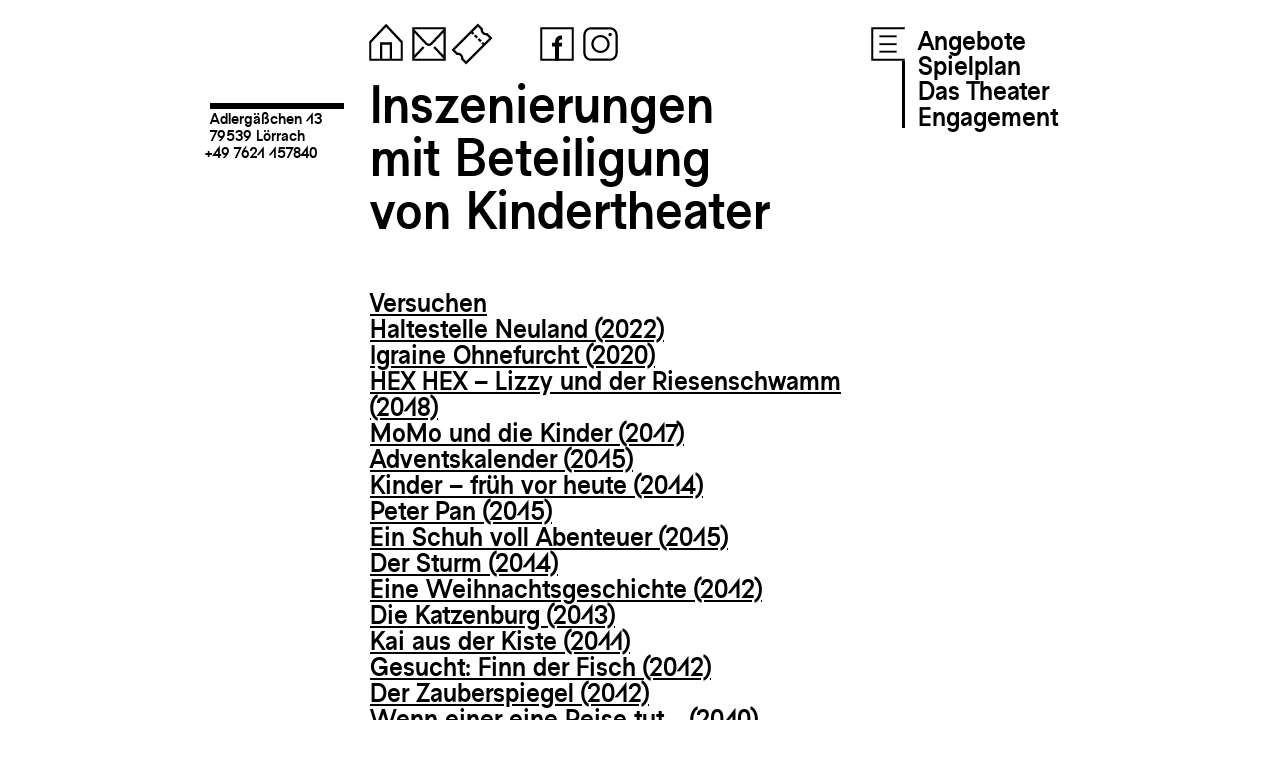

--- FILE ---
content_type: text/html; charset=UTF-8
request_url: https://fugit.de/gruppen/kindertheater/
body_size: 34826
content:
<!DOCTYPE html>
<!--[if IE 7]>
<html class="ie ie7" lang="de">
<![endif]-->
<!--[if IE 8]>
<html class="ie ie8" lang="de">
<![endif]-->
<!--[if !(IE 7) | !(IE 8) ]><!-->
<html lang="de">
<!--<![endif]-->
<head>
	<link rel="shortcut icon" href="https://fugit.de/wp-content/themes/fugit_01/favicon.png?v=1" />
	<meta charset="UTF-8">
	
	<meta name="viewport" content="width=device-width, initial-scale=1"/>
	<meta name="keywords" content="Tempus fugit, Theater, Lörrach, Jugendtheater, Schultheater, Forumtheater, Theaterpädagogik, Theater und Schule, Karin Maßen">
	<meta name="description" content="Wir sind ein freies Theaterhaus, bestehend aus acht Theatergruppen aller Altersklassen und einem Ensemble mit rund 150 Mitwirkenden." />
	<title>Theater Tempus fugit</title>
	<meta name='robots' content='max-image-preview:large' />
<link rel='dns-prefetch' href='//s.w.org' />
<link rel="alternate" type="application/rss+xml" title="Theater Tempus fugit &raquo; Kindertheater Gruppe Feed" href="https://fugit.de/gruppen/kindertheater/feed/" />
<script type="text/javascript">
window._wpemojiSettings = {"baseUrl":"https:\/\/s.w.org\/images\/core\/emoji\/14.0.0\/72x72\/","ext":".png","svgUrl":"https:\/\/s.w.org\/images\/core\/emoji\/14.0.0\/svg\/","svgExt":".svg","source":{"concatemoji":"https:\/\/fugit.de\/wp-includes\/js\/wp-emoji-release.min.js?ver=6.0.11"}};
/*! This file is auto-generated */
!function(e,a,t){var n,r,o,i=a.createElement("canvas"),p=i.getContext&&i.getContext("2d");function s(e,t){var a=String.fromCharCode,e=(p.clearRect(0,0,i.width,i.height),p.fillText(a.apply(this,e),0,0),i.toDataURL());return p.clearRect(0,0,i.width,i.height),p.fillText(a.apply(this,t),0,0),e===i.toDataURL()}function c(e){var t=a.createElement("script");t.src=e,t.defer=t.type="text/javascript",a.getElementsByTagName("head")[0].appendChild(t)}for(o=Array("flag","emoji"),t.supports={everything:!0,everythingExceptFlag:!0},r=0;r<o.length;r++)t.supports[o[r]]=function(e){if(!p||!p.fillText)return!1;switch(p.textBaseline="top",p.font="600 32px Arial",e){case"flag":return s([127987,65039,8205,9895,65039],[127987,65039,8203,9895,65039])?!1:!s([55356,56826,55356,56819],[55356,56826,8203,55356,56819])&&!s([55356,57332,56128,56423,56128,56418,56128,56421,56128,56430,56128,56423,56128,56447],[55356,57332,8203,56128,56423,8203,56128,56418,8203,56128,56421,8203,56128,56430,8203,56128,56423,8203,56128,56447]);case"emoji":return!s([129777,127995,8205,129778,127999],[129777,127995,8203,129778,127999])}return!1}(o[r]),t.supports.everything=t.supports.everything&&t.supports[o[r]],"flag"!==o[r]&&(t.supports.everythingExceptFlag=t.supports.everythingExceptFlag&&t.supports[o[r]]);t.supports.everythingExceptFlag=t.supports.everythingExceptFlag&&!t.supports.flag,t.DOMReady=!1,t.readyCallback=function(){t.DOMReady=!0},t.supports.everything||(n=function(){t.readyCallback()},a.addEventListener?(a.addEventListener("DOMContentLoaded",n,!1),e.addEventListener("load",n,!1)):(e.attachEvent("onload",n),a.attachEvent("onreadystatechange",function(){"complete"===a.readyState&&t.readyCallback()})),(e=t.source||{}).concatemoji?c(e.concatemoji):e.wpemoji&&e.twemoji&&(c(e.twemoji),c(e.wpemoji)))}(window,document,window._wpemojiSettings);
</script>
<style type="text/css">
img.wp-smiley,
img.emoji {
	display: inline !important;
	border: none !important;
	box-shadow: none !important;
	height: 1em !important;
	width: 1em !important;
	margin: 0 0.07em !important;
	vertical-align: -0.1em !important;
	background: none !important;
	padding: 0 !important;
}
</style>
	<link rel='stylesheet' id='wp-block-library-css'  href='https://fugit.de/wp-includes/css/dist/block-library/style.min.css?ver=6.0.11' type='text/css' media='all' />
<link rel='stylesheet' id='fugit-plugin-pin-block-css'  href='https://fugit.de/wp-content/plugins/fugit-plugin/pin-block/style.css?ver=1661951718' type='text/css' media='all' />
<link rel='stylesheet' id='fugit-plugin-dynamic-pin-block-css'  href='https://fugit.de/wp-content/plugins/fugit-plugin/dynamic-pin-block/style.css?ver=1661951718' type='text/css' media='all' />
<link rel='stylesheet' id='fugit-plugin-dynamic-string-block-css'  href='https://fugit.de/wp-content/plugins/fugit-plugin/dynamic-string-block/style.css?ver=1661951718' type='text/css' media='all' />
<link rel='stylesheet' id='fugit-plugin-dynamic-plop-block-css'  href='https://fugit.de/wp-content/plugins/fugit-plugin/dynamic-plop-block/style.css?ver=1661951718' type='text/css' media='all' />
<link rel='stylesheet' id='fugit-plugin-dynamic-legacygallery-block-css'  href='https://fugit.de/wp-content/plugins/fugit-plugin/dynamic-legacygallery-block/style.css?ver=1666256522' type='text/css' media='all' />
<link rel='stylesheet' id='fugit-plugin-dynamic-leichtesprache-block-css'  href='https://fugit.de/wp-content/plugins/fugit-plugin/dynamic-leichtesprache-block/style.css?ver=1666884818' type='text/css' media='all' />
<link rel='stylesheet' id='fugit-plugin-dynamic-homepage-block-css'  href='https://fugit.de/wp-content/plugins/fugit-plugin/dynamic-homepage-block/style.css?ver=1669554419' type='text/css' media='all' />
<link rel='stylesheet' id='fugit-plugin-dynamic-homepage-bottom-block-css'  href='https://fugit.de/wp-content/plugins/fugit-plugin/dynamic-homepage-bottom-block/style.css?ver=1690816577' type='text/css' media='all' />
<link rel='stylesheet' id='fugit-plugin-dynamic-homepage-spielplan-block-css'  href='https://fugit.de/wp-content/plugins/fugit-plugin/dynamic-homepage-spielplan-block/style.css?ver=1690816577' type='text/css' media='all' />
<link rel='stylesheet' id='fugit-plugin-dynamic-homepage-top-block-css'  href='https://fugit.de/wp-content/plugins/fugit-plugin/dynamic-homepage-top-block/style.css?ver=1690816577' type='text/css' media='all' />
<link rel='stylesheet' id='filebird_gallery-block-css-css'  href='https://fugit.de/wp-content/plugins/filebird/blocks/filebird-gallery/dist/blocks.style.build.css?ver=5.0.1' type='text/css' media='all' />
<style id='global-styles-inline-css' type='text/css'>
body{--wp--preset--color--black: #000000;--wp--preset--color--cyan-bluish-gray: #abb8c3;--wp--preset--color--white: #ffffff;--wp--preset--color--pale-pink: #f78da7;--wp--preset--color--vivid-red: #cf2e2e;--wp--preset--color--luminous-vivid-orange: #ff6900;--wp--preset--color--luminous-vivid-amber: #fcb900;--wp--preset--color--light-green-cyan: #7bdcb5;--wp--preset--color--vivid-green-cyan: #00d084;--wp--preset--color--pale-cyan-blue: #8ed1fc;--wp--preset--color--vivid-cyan-blue: #0693e3;--wp--preset--color--vivid-purple: #9b51e0;--wp--preset--gradient--vivid-cyan-blue-to-vivid-purple: linear-gradient(135deg,rgba(6,147,227,1) 0%,rgb(155,81,224) 100%);--wp--preset--gradient--light-green-cyan-to-vivid-green-cyan: linear-gradient(135deg,rgb(122,220,180) 0%,rgb(0,208,130) 100%);--wp--preset--gradient--luminous-vivid-amber-to-luminous-vivid-orange: linear-gradient(135deg,rgba(252,185,0,1) 0%,rgba(255,105,0,1) 100%);--wp--preset--gradient--luminous-vivid-orange-to-vivid-red: linear-gradient(135deg,rgba(255,105,0,1) 0%,rgb(207,46,46) 100%);--wp--preset--gradient--very-light-gray-to-cyan-bluish-gray: linear-gradient(135deg,rgb(238,238,238) 0%,rgb(169,184,195) 100%);--wp--preset--gradient--cool-to-warm-spectrum: linear-gradient(135deg,rgb(74,234,220) 0%,rgb(151,120,209) 20%,rgb(207,42,186) 40%,rgb(238,44,130) 60%,rgb(251,105,98) 80%,rgb(254,248,76) 100%);--wp--preset--gradient--blush-light-purple: linear-gradient(135deg,rgb(255,206,236) 0%,rgb(152,150,240) 100%);--wp--preset--gradient--blush-bordeaux: linear-gradient(135deg,rgb(254,205,165) 0%,rgb(254,45,45) 50%,rgb(107,0,62) 100%);--wp--preset--gradient--luminous-dusk: linear-gradient(135deg,rgb(255,203,112) 0%,rgb(199,81,192) 50%,rgb(65,88,208) 100%);--wp--preset--gradient--pale-ocean: linear-gradient(135deg,rgb(255,245,203) 0%,rgb(182,227,212) 50%,rgb(51,167,181) 100%);--wp--preset--gradient--electric-grass: linear-gradient(135deg,rgb(202,248,128) 0%,rgb(113,206,126) 100%);--wp--preset--gradient--midnight: linear-gradient(135deg,rgb(2,3,129) 0%,rgb(40,116,252) 100%);--wp--preset--duotone--dark-grayscale: url('#wp-duotone-dark-grayscale');--wp--preset--duotone--grayscale: url('#wp-duotone-grayscale');--wp--preset--duotone--purple-yellow: url('#wp-duotone-purple-yellow');--wp--preset--duotone--blue-red: url('#wp-duotone-blue-red');--wp--preset--duotone--midnight: url('#wp-duotone-midnight');--wp--preset--duotone--magenta-yellow: url('#wp-duotone-magenta-yellow');--wp--preset--duotone--purple-green: url('#wp-duotone-purple-green');--wp--preset--duotone--blue-orange: url('#wp-duotone-blue-orange');--wp--preset--font-size--small: 13px;--wp--preset--font-size--medium: 20px;--wp--preset--font-size--large: 36px;--wp--preset--font-size--x-large: 42px;}.has-black-color{color: var(--wp--preset--color--black) !important;}.has-cyan-bluish-gray-color{color: var(--wp--preset--color--cyan-bluish-gray) !important;}.has-white-color{color: var(--wp--preset--color--white) !important;}.has-pale-pink-color{color: var(--wp--preset--color--pale-pink) !important;}.has-vivid-red-color{color: var(--wp--preset--color--vivid-red) !important;}.has-luminous-vivid-orange-color{color: var(--wp--preset--color--luminous-vivid-orange) !important;}.has-luminous-vivid-amber-color{color: var(--wp--preset--color--luminous-vivid-amber) !important;}.has-light-green-cyan-color{color: var(--wp--preset--color--light-green-cyan) !important;}.has-vivid-green-cyan-color{color: var(--wp--preset--color--vivid-green-cyan) !important;}.has-pale-cyan-blue-color{color: var(--wp--preset--color--pale-cyan-blue) !important;}.has-vivid-cyan-blue-color{color: var(--wp--preset--color--vivid-cyan-blue) !important;}.has-vivid-purple-color{color: var(--wp--preset--color--vivid-purple) !important;}.has-black-background-color{background-color: var(--wp--preset--color--black) !important;}.has-cyan-bluish-gray-background-color{background-color: var(--wp--preset--color--cyan-bluish-gray) !important;}.has-white-background-color{background-color: var(--wp--preset--color--white) !important;}.has-pale-pink-background-color{background-color: var(--wp--preset--color--pale-pink) !important;}.has-vivid-red-background-color{background-color: var(--wp--preset--color--vivid-red) !important;}.has-luminous-vivid-orange-background-color{background-color: var(--wp--preset--color--luminous-vivid-orange) !important;}.has-luminous-vivid-amber-background-color{background-color: var(--wp--preset--color--luminous-vivid-amber) !important;}.has-light-green-cyan-background-color{background-color: var(--wp--preset--color--light-green-cyan) !important;}.has-vivid-green-cyan-background-color{background-color: var(--wp--preset--color--vivid-green-cyan) !important;}.has-pale-cyan-blue-background-color{background-color: var(--wp--preset--color--pale-cyan-blue) !important;}.has-vivid-cyan-blue-background-color{background-color: var(--wp--preset--color--vivid-cyan-blue) !important;}.has-vivid-purple-background-color{background-color: var(--wp--preset--color--vivid-purple) !important;}.has-black-border-color{border-color: var(--wp--preset--color--black) !important;}.has-cyan-bluish-gray-border-color{border-color: var(--wp--preset--color--cyan-bluish-gray) !important;}.has-white-border-color{border-color: var(--wp--preset--color--white) !important;}.has-pale-pink-border-color{border-color: var(--wp--preset--color--pale-pink) !important;}.has-vivid-red-border-color{border-color: var(--wp--preset--color--vivid-red) !important;}.has-luminous-vivid-orange-border-color{border-color: var(--wp--preset--color--luminous-vivid-orange) !important;}.has-luminous-vivid-amber-border-color{border-color: var(--wp--preset--color--luminous-vivid-amber) !important;}.has-light-green-cyan-border-color{border-color: var(--wp--preset--color--light-green-cyan) !important;}.has-vivid-green-cyan-border-color{border-color: var(--wp--preset--color--vivid-green-cyan) !important;}.has-pale-cyan-blue-border-color{border-color: var(--wp--preset--color--pale-cyan-blue) !important;}.has-vivid-cyan-blue-border-color{border-color: var(--wp--preset--color--vivid-cyan-blue) !important;}.has-vivid-purple-border-color{border-color: var(--wp--preset--color--vivid-purple) !important;}.has-vivid-cyan-blue-to-vivid-purple-gradient-background{background: var(--wp--preset--gradient--vivid-cyan-blue-to-vivid-purple) !important;}.has-light-green-cyan-to-vivid-green-cyan-gradient-background{background: var(--wp--preset--gradient--light-green-cyan-to-vivid-green-cyan) !important;}.has-luminous-vivid-amber-to-luminous-vivid-orange-gradient-background{background: var(--wp--preset--gradient--luminous-vivid-amber-to-luminous-vivid-orange) !important;}.has-luminous-vivid-orange-to-vivid-red-gradient-background{background: var(--wp--preset--gradient--luminous-vivid-orange-to-vivid-red) !important;}.has-very-light-gray-to-cyan-bluish-gray-gradient-background{background: var(--wp--preset--gradient--very-light-gray-to-cyan-bluish-gray) !important;}.has-cool-to-warm-spectrum-gradient-background{background: var(--wp--preset--gradient--cool-to-warm-spectrum) !important;}.has-blush-light-purple-gradient-background{background: var(--wp--preset--gradient--blush-light-purple) !important;}.has-blush-bordeaux-gradient-background{background: var(--wp--preset--gradient--blush-bordeaux) !important;}.has-luminous-dusk-gradient-background{background: var(--wp--preset--gradient--luminous-dusk) !important;}.has-pale-ocean-gradient-background{background: var(--wp--preset--gradient--pale-ocean) !important;}.has-electric-grass-gradient-background{background: var(--wp--preset--gradient--electric-grass) !important;}.has-midnight-gradient-background{background: var(--wp--preset--gradient--midnight) !important;}.has-small-font-size{font-size: var(--wp--preset--font-size--small) !important;}.has-medium-font-size{font-size: var(--wp--preset--font-size--medium) !important;}.has-large-font-size{font-size: var(--wp--preset--font-size--large) !important;}.has-x-large-font-size{font-size: var(--wp--preset--font-size--x-large) !important;}
</style>
<link rel='stylesheet' id='wp-gallery-metabox-css'  href='https://fugit.de/wp-content/plugins/wp-gallery-metabox/public/css/wp-gallery-metabox-public.css?ver=1.0.0' type='text/css' media='all' />
<link rel='stylesheet' id='wpfront-scroll-top-css'  href='https://fugit.de/wp-content/plugins/wpfront-scroll-top/css/wpfront-scroll-top.min.css?ver=2.0.7.08086' type='text/css' media='all' />
<script type='text/javascript' src='https://fugit.de/wp-content/plugins/fugit-plugin/js/lottie-player.js?ver=6.0.11' id='lottie_js-js'></script>
<script type='text/javascript' src='https://fugit.de/wp-content/plugins/fugit-plugin/js/jquery.js?ver=221020-90210' id='jquery_js-js'></script>
<script type='text/javascript' src='https://fugit.de/wp-content/plugins/fugit-plugin/js/pnganimation.js?ver=221120-115653' id='pnganimation_js-js'></script>
<script type='text/javascript' src='https://fugit.de/wp-content/plugins/fugit-plugin/js/lottie-animation-manager.js?ver=221128-111954' id='lottieanimationmanager_js-js'></script>
<script type='text/javascript' src='https://fugit.de/wp-content/plugins/fugit-plugin/js/functions.js?ver=230303-132533' id='functions_js-js'></script>
<script type='text/javascript' src='https://fugit.de/wp-includes/js/jquery/jquery.min.js?ver=3.6.0' id='jquery-core-js'></script>
<script type='text/javascript' src='https://fugit.de/wp-includes/js/jquery/jquery-migrate.min.js?ver=3.3.2' id='jquery-migrate-js'></script>
<script type='text/javascript' src='https://fugit.de/wp-content/plugins/wp-gallery-metabox/public/js/wp-gallery-metabox-public.js?ver=1.0.0' id='wp-gallery-metabox-js'></script>
<link rel="https://api.w.org/" href="https://fugit.de/wp-json/" /><link rel="alternate" type="application/json" href="https://fugit.de/wp-json/wp/v2/gruppen/2507" /><link rel="EditURI" type="application/rsd+xml" title="RSD" href="https://fugit.de/xmlrpc.php?rsd" />
<link rel="wlwmanifest" type="application/wlwmanifest+xml" href="https://fugit.de/wp-includes/wlwmanifest.xml" /> 
<meta name="generator" content="WordPress 6.0.11" />

<style></style>
    
    	
	<link rel="stylesheet" href="https://fugit.de/wp-content/themes/fugit_01/css/tf-font.css?v=2" type="text/css" media="screen">
	<link rel="stylesheet" href="https://fugit.de/wp-content/themes/fugit_01/style.css?v=24" type="text/css" media="screen">
	
	<script type="text/javascript">
		var siteurl = "https://fugit.de";
		var basefolder = "https://fugit.de/wp-content/themes/fugit_01";
		var ajaxurl = "https://fugit.de/wp-admin/admin-ajax.php";
	</script>
	
	
	
</head>

<body class="archive tax-gruppen term-kindertheater term-2507 wp-embed-responsive">
	

<div id="main">
<div id="header">
<div class="social-media">
    <a class="home" href="https://fugit.de" title="Startseite"><svg version="1.1" xmlns="http://www.w3.org/2000/svg" xmlns:xlink="http://www.w3.org/1999/xlink" x="0" y="0" width="1.8em" height="1.8em" viewBox="0, 0, 50, 50">
  <g id="icon-home1">
    <path d="M42.557,22.442 L25.075,3.831 L7.447,22.439 L9.189,24.089 L25.067,7.328 L40.807,24.086 L42.557,22.442 z" fill="#000000"/>
    <path d="M31.202,40.24 L40.24,40.24 L40.24,22.531 L42.5,22.531 L42.5,42.5 L7.5,42.5 L7.5,22.531 L9.76,22.531 L9.76,40.24 L18.798,40.24 L18.798,23.304 L31.202,23.304 L31.202,40.24 z M28.802,40.24 L28.802,25.704 L21.198,25.704 L21.198,40.24 L28.802,40.24 z" fill="#000000"/>
  </g>
</svg></a> 
    <a class="mail" href="mailto:info@fugit.de" title="info@fugit.de kopieren"><svg version="1.1" xmlns="http://www.w3.org/2000/svg" xmlns:xlink="http://www.w3.org/1999/xlink" x="0" y="0" width="1.8em" height="1.8em" viewBox="0, 0, 50, 50">
  <g id="icon-mail1">
    <path d="M42.5,7.5 L42.5,42.5 L7.5,42.5 L7.5,7.5 L42.5,7.5 z M40.24,12.984 C36.255,17.201 32.284,21.43 28.268,25.617 C26.479,27.435 23.251,27.528 21.37,25.601 L9.857,13.345 L9.774,36.64 L18.616,27.307 L20.261,29.058 L9.761,40.143 L9.76,40.24 L40.24,40.24 L40.237,40.386 L29.498,28.953 L31.151,27.208 C34.18,30.433 37.208,33.657 40.237,36.881 L40.24,12.984 z M9.87,9.855 C14.279,14.564 18.614,19.344 23.12,23.959 C24.028,24.865 25.638,24.868 26.547,23.944 L40.24,9.49 L40.24,9.76 L9.875,9.75 L9.87,9.855 z" fill="#000000"/>
  </g>
</svg></a> 
    <a class="map-link" href="https://goo.gl/maps/TQVeekdMLWr2KKiN8" title="Standort" target="_blank"><svg version="1.1" xmlns="http://www.w3.org/2000/svg" xmlns:xlink="http://www.w3.org/1999/xlink" x="0" y="0" width="1.8em" height="1.8em" viewBox="0, 0, 50, 50">
  <g id="icon-map">
    <path d="M42.5,7.5 L42.5,42.5 L7.5,42.5 L7.5,7.5 L42.5,7.5 z M40.24,9.76 L9.76,9.76 L9.76,40.24 L40.24,40.24 L40.24,9.76 z" fill="#000000"/>
    <path d="M25,36.358 C25,36.358 32.92,29.624 32.92,21.562 C32.92,17.191 29.371,13.642 25,13.642 C20.629,13.642 17.08,17.191 17.08,21.562 C17.08,29.624 25,36.358 25,36.358 z M25,17.293 C27.445,17.293 29.43,19.278 29.43,21.723 C29.43,24.169 27.445,26.154 25,26.154 C22.555,26.154 20.57,24.169 20.57,21.723 C20.57,19.278 22.555,17.293 25,17.293 z" fill="#000000"/>
  </g>
</svg></a> 
    <a class="tel-link" href="tel:+497621157840" title="Telefon"><svg version="1.1" xmlns="http://www.w3.org/2000/svg" xmlns:xlink="http://www.w3.org/1999/xlink" x="0" y="0" width="1.8em" height="1.8em" viewBox="0, 0, 50, 50">
  <g id="icon-tel">
    <path d="M42.5,7.5 L42.5,42.5 L7.5,42.5 L7.5,7.5 L42.5,7.5 z M40.24,9.76 L9.76,9.76 L9.76,40.24 L40.24,40.24 L40.24,9.76 z" fill="#000000"/>
    <path d="M18.708,14.339 C18.862,14.092 20.827,12.675 21.685,12.859 C22.545,13.044 23.25,13.656 23.55,14.483 C24.006,15.735 24.508,17.115 24.949,18.327 C25.23,19.098 25.123,19.958 24.66,20.638 C24.198,21.316 23.438,21.731 22.616,21.753 L20.172,21.818 C20.697,23.617 21.45,25.445 22.46,27.193 C23.469,28.942 24.675,30.507 25.971,31.862 L27.249,29.778 C27.679,29.077 28.419,28.626 29.237,28.565 C30.057,28.504 30.855,28.842 31.383,29.47 C32.212,30.459 33.156,31.583 34.012,32.604 C34.578,33.277 34.756,34.194 34.486,35.031 C34.216,35.866 32.007,36.859 31.716,36.869 C26.578,38.166 20.441,35.572 17.317,30.162 C14.193,24.752 15.016,18.14 18.708,14.339 z" fill="#000000"/>
  </g>
</svg></a> 
    <a class="ticket-link" href="https://fugit.de/ticketliste" title="Tickets"><svg version="1.1" xmlns="http://www.w3.org/2000/svg" xmlns:xlink="http://www.w3.org/1999/xlink" x="0" y="0" width="1.8em" height="1.8em" viewBox="0, 0, 50, 50">
  <g id="icon-ticket">
    <path d="M36.382,9.543 L36.479,8.938 L31.112,3.572 L3.572,31.112 L8.938,36.478 L9.543,36.382 C10.631,36.208 11.785,36.539 12.623,37.377 C13.461,38.215 13.792,39.369 13.618,40.457 L13.522,41.062 L18.888,46.428 L46.428,18.888 L41.062,13.522 L40.457,13.618 C39.369,13.792 38.215,13.461 37.377,12.623 C36.539,11.785 36.208,10.631 36.382,9.543 z M33.945,9.799 C33.861,11.426 34.439,13.079 35.68,14.32 C36.921,15.561 38.576,16.139 40.201,16.055 C40.201,16.054 43.034,18.888 43.034,18.888 C43.034,18.888 18.888,43.034 18.888,43.034 C18.888,43.034 16.054,40.201 16.054,40.201 C16.139,38.576 15.561,36.921 14.32,35.68 C13.079,34.439 11.424,33.861 9.799,33.945 C9.799,33.946 6.966,31.112 6.966,31.112 C6.966,31.112 31.112,6.966 31.112,6.966 L33.945,9.799 z" fill="#000000"/>
    <path d="M38.689,24.93 C38.689,24.93 37.812,24.054 36.503,22.746 L34.806,24.443 C36.114,25.751 36.991,26.627 36.991,26.627 L38.689,24.93 z M35.145,21.389 C34.354,20.597 33.485,19.727 32.6,18.843 L30.903,20.54 C31.788,21.425 32.657,22.293 33.449,23.085 L35.145,21.389 z M31.243,17.485 C30.359,16.602 29.491,15.734 28.697,14.939 L27,16.636 C27.794,17.43 28.663,18.299 29.545,19.181 L31.243,17.485 z M27.339,13.582 C25.984,12.227 25.069,11.312 25.069,11.312 L23.372,13.009 C23.372,13.009 24.287,13.924 25.642,15.278 L27.339,13.582 z" fill="#000000"/>
  </g>
</svg>
</a> 
    &nbsp;
    &nbsp;
    &nbsp;
    <a class="fb-link" href="https://www.facebook.com/theatertempusfugit" title="Facebook" target="_blank"><svg version="1.1" xmlns="http://www.w3.org/2000/svg" xmlns:xlink="http://www.w3.org/1999/xlink" x="0" y="0" width="1.8em" height="1.8em" viewBox="0, 0, 50, 50">
  <g id="icon-fb1">
    <path d="M42.5,7.5 L42.5,42.5 L7.5,42.5 L7.5,7.5 L42.5,7.5 z M40.24,9.76 L9.76,9.76 L9.76,40.24 L40.24,40.24 L40.24,9.76 z" fill="#000000"/>
    <path d="M30.327,20.267 L30.327,16.048 C24.556,16.048 22.928,19.302 22.928,23.632 L22.928,23.817 L19.673,23.817 L19.673,27.554 L22.928,27.554 L22.928,42.5 L26.998,42.5 L26.998,27.554 L30.253,27.554 L30.253,23.817 L26.998,23.817 L26.998,23.782 C26.998,20.819 27.812,20.267 30.327,20.267 z" fill="#000000"/>
  </g>
</svg></a> 
    <a class="insta-link" href="https://www.instagram.com/theatertempusfugit/?hl=de" title="Instagram" target="_blank"><svg version="1.1" xmlns="http://www.w3.org/2000/svg" xmlns:xlink="http://www.w3.org/1999/xlink" x="0" y="0" width="1.8em" height="1.8em" viewBox="0, 0, 50, 50">
  <g id="icon-insta1">
    <path d="M42.5,15.5 C42.5,13.379 41.657,11.343 40.157,9.843 C38.656,8.342 36.622,7.5 34.5,7.5 L15.5,7.5 C13.378,7.5 11.343,8.342 9.843,9.843 C8.343,11.343 7.5,13.379 7.5,15.5 L7.5,34.5 C7.5,36.621 8.343,38.657 9.843,40.157 C11.343,41.658 13.378,42.5 15.5,42.5 L34.5,42.5 C36.622,42.5 38.656,41.658 40.157,40.157 C41.657,38.657 42.5,36.621 42.5,34.5 L42.5,15.5 z M40.2,15.5 L40.2,34.5 C40.2,36.011 39.6,37.462 38.531,38.53 C37.462,39.599 36.012,40.2 34.5,40.2 L15.5,40.2 C13.988,40.2 12.539,39.599 11.47,38.53 C10.4,37.462 9.8,36.011 9.8,34.5 L9.8,15.5 C9.8,13.989 10.4,12.538 11.47,11.47 C12.539,10.401 13.988,9.8 15.5,9.8 L34.5,9.8 C36.012,9.8 37.462,10.401 38.531,11.47 C39.6,12.538 40.2,13.989 40.2,15.5 z" fill="#000000"/>
    <path d="M25,15.647 C19.838,15.647 15.647,19.838 15.647,25 C15.647,30.162 19.838,34.353 25,34.353 C30.162,34.353 34.353,30.162 34.353,25 C34.353,19.838 30.162,15.647 25,15.647 z M25,17.947 C28.893,17.947 32.053,21.107 32.053,25 C32.053,28.893 28.893,32.053 25,32.053 C21.107,32.053 17.947,28.893 17.947,25 C17.947,21.107 21.107,17.947 25,17.947 z" fill="#000000"/>
    <path d="M36.608,15.159 C36.608,16.135 35.817,16.926 34.841,16.926 C33.865,16.926 33.074,16.135 33.074,15.159 C33.074,14.183 33.865,13.392 34.841,13.392 C35.817,13.392 36.608,14.183 36.608,15.159 z" fill="#000000"/>
  </g>
</svg></a> 

    
</div>
<div class="mobile-menu"> 
	<a class="menu" >
		<svg version="1.1" xmlns="http://www.w3.org/2000/svg" xmlns:xlink="http://www.w3.org/1999/xlink" x="0" y="0" width="1.8em" height="1.8em" viewBox="0, 0, 50, 50">
  <g id="icon-menu">
    <path d="M7.5,7.5 L42.5,7.5 L42.5,12.1 L7.5,12.1 L7.5,7.5 z" fill="#000000"/>
    <path d="M7.5,22.7 L42.5,22.7 L42.5,27.3 L7.5,27.3 L7.5,22.7 z" fill="#000000"/>
    <path d="M7.5,37.9 L42.5,37.9 L42.5,42.5 L7.5,42.5 L7.5,37.9 z" fill="#000000"/>
  </g>
</svg>	</a>  
</div>
<div class="combined-menu">
	<a class="menu" >
		<svg version="1.1" xmlns="http://www.w3.org/2000/svg" xmlns:xlink="http://www.w3.org/1999/xlink" x="0" y="0" width="1.8em" height="1.8em" viewBox="0, 0, 50, 50">
  <g id="icon-menu">
    <path d="M7.5,7.5 L43,7.5 L43,42.5 L7.5,42.5 L7.5,7.5 z" fill="#FFFFFF"/>
    <path d="M42.5,7.5 L42.5,9.76 L9.76,9.76 L9.76,40.24 L42.5,40.24 L42.5,42.5 L7.5,42.5 L7.5,7.5 L42.5,7.5 z" fill="#000000"/>
    <path d="M16,16 L34,16 L34,18 L16,18 L16,16 z" fill="#000000"/>
    <path d="M16,24.188 L34,24.188 L34,26.188 L16,26.188 L16,24.188 z" fill="#000000"/>
    <path d="M16,32 L34,32 L34,34 L16,34 L16,32 z" fill="#000000"/>
  </g>
</svg>	</a>  
	<div class="menu-main-menu-container"><ul id="menu-main-menu" class="submenu"><li id="menu-item-682" class="menu-item menu-item-type-post_type menu-item-object-page menu-item-has-children menu-item-682"><a href="https://fugit.de/angebote/">Angebote</a>
<ul class="sub-menu">
	<li id="menu-item-795" class="menu-item menu-item-type-post_type menu-item-object-page menu-item-795"><a href="https://fugit.de/theater-schule/">Theater &#038; Kindergarten/Schule</a></li>
	<li id="menu-item-796" class="menu-item menu-item-type-post_type menu-item-object-page menu-item-796"><a href="https://fugit.de/mitmachen/">Selbst auf der Bühne stehen</a></li>
	<li id="menu-item-797" class="menu-item menu-item-type-post_type menu-item-object-page menu-item-797"><a href="https://fugit.de/ausbildung/">Das Jahrespraktikum</a></li>
	<li id="menu-item-993" class="menu-item menu-item-type-post_type menu-item-object-page menu-item-993"><a href="https://fugit.de/jobs/">Jobs &#038; Praktika</a></li>
</ul>
</li>
<li id="menu-item-684" class="menu-item menu-item-type-post_type menu-item-object-page menu-item-has-children menu-item-684"><a href="https://fugit.de/spielplan/">Spielplan</a>
<ul class="sub-menu">
	<li id="menu-item-2294" class="menu-item menu-item-type-custom menu-item-object-custom menu-item-2294"><a href="https://fugit.de/spielplan">Öffentliche Vorstellungen</a></li>
	<li id="menu-item-2293" class="menu-item menu-item-type-custom menu-item-object-custom menu-item-2293"><a href="https://fugit.de/spielplan-2/?opentab=1">Schulvorstellungen</a></li>
</ul>
</li>
<li id="menu-item-683" class="menu-item menu-item-type-post_type menu-item-object-page menu-item-has-children menu-item-683"><a href="https://fugit.de/ueber-uns/">Das Theater</a>
<ul class="sub-menu">
	<li id="menu-item-811" class="menu-item menu-item-type-post_type menu-item-object-page menu-item-811"><a href="https://fugit.de/ueber-uns-2/">Über uns</a></li>
	<li id="menu-item-812" class="menu-item menu-item-type-post_type menu-item-object-page menu-item-812"><a href="https://fugit.de/team/">Team</a></li>
	<li id="menu-item-893" class="menu-item menu-item-type-post_type menu-item-object-page menu-item-893"><a href="https://fugit.de/philosophie/">Philosophie</a></li>
	<li id="menu-item-809" class="menu-item menu-item-type-post_type menu-item-object-page menu-item-809"><a href="https://fugit.de/archiv/">Archiv</a></li>
</ul>
</li>
<li id="menu-item-685" class="menu-item menu-item-type-post_type menu-item-object-page menu-item-has-children menu-item-685"><a href="https://fugit.de/spenden/">Engagement</a>
<ul class="sub-menu">
	<li id="menu-item-824" class="menu-item menu-item-type-post_type menu-item-object-page menu-item-824"><a href="https://fugit.de/investieren/">Investieren</a></li>
	<li id="menu-item-823" class="menu-item menu-item-type-post_type menu-item-object-page menu-item-823"><a href="https://fugit.de/partner/">Partner</a></li>
	<li id="menu-item-810" class="menu-item menu-item-type-post_type menu-item-object-page menu-item-810"><a href="https://fugit.de/pressestimmen/">Presse und Auszeichnungen</a></li>
	<li id="menu-item-825" class="menu-item menu-item-type-post_type menu-item-object-page menu-item-825"><a href="https://fugit.de/foerderverein/">Förderverein</a></li>
</ul>
</li>
</ul></div></div>
	
<div class="main-title-dash"><a href="https://goo.gl/maps/TQVeekdMLWr2KKiN8" title="Standort auf Google Maps" target="_blank">Adlerg&auml;ßchen 13<br>79539 L&ouml;rrach</a><br><a href="tel:+497621157840" title="Telefonnummer anrufen"><span class="indent">+49 7621 157840</span></a></div>
</div>

<div class="main-title">
<h1>
Inszenierungen<br/>mit Beteiligung <br>von Kindertheater</h1>
</div>
	







<!--<div class="main-title-dash">+49 (0)7621<br>15784-0</div>-->


<a href="https://fugit.de/fugit_inszenierung/versuchen/?back=archiv">Versuchen</a><br>

<!--<div class="main-title-dash">+49 (0)7621<br>15784-0</div>-->


<a href="https://fugit.de/fugit_inszenierung/haltestelle-neuland-2022/?back=archiv">Haltestelle Neuland (2022)</a><br>

<!--<div class="main-title-dash">+49 (0)7621<br>15784-0</div>-->


<a href="https://fugit.de/fugit_inszenierung/igraine-ohnefurcht-2020/?back=archiv">Igraine Ohnefurcht (2020)</a><br>

<!--<div class="main-title-dash">+49 (0)7621<br>15784-0</div>-->


<a href="https://fugit.de/fugit_inszenierung/hex-hex-lizzy-und-der-riesenschwamm-2018/?back=archiv">HEX HEX &#8211; Lizzy und der Riesenschwamm (2018)</a><br>

<!--<div class="main-title-dash">+49 (0)7621<br>15784-0</div>-->


<a href="https://fugit.de/fugit_inszenierung/momo-und-die-kinder-2017/?back=archiv">MoMo und die Kinder (2017)</a><br>

<!--<div class="main-title-dash">+49 (0)7621<br>15784-0</div>-->


<a href="https://fugit.de/fugit_inszenierung/adventskalender-2015/?back=archiv">Adventskalender (2015)</a><br>

<!--<div class="main-title-dash">+49 (0)7621<br>15784-0</div>-->


<a href="https://fugit.de/fugit_inszenierung/kinder-frueh-vor-heute-2014/?back=archiv">Kinder &#8211; 
früh vor heute (2014)</a><br>

<!--<div class="main-title-dash">+49 (0)7621<br>15784-0</div>-->


<a href="https://fugit.de/fugit_inszenierung/peter-pan-2015/?back=archiv">Peter Pan (2015)</a><br>

<!--<div class="main-title-dash">+49 (0)7621<br>15784-0</div>-->


<a href="https://fugit.de/fugit_inszenierung/ein-schuh-voll-abenteuer-2015/?back=archiv">Ein Schuh voll Abenteuer (2015)</a><br>

<!--<div class="main-title-dash">+49 (0)7621<br>15784-0</div>-->


<a href="https://fugit.de/fugit_inszenierung/der-sturm-2014/?back=archiv">Der Sturm (2014)</a><br>

<!--<div class="main-title-dash">+49 (0)7621<br>15784-0</div>-->


<a href="https://fugit.de/fugit_inszenierung/eine-weihnachtsgeschichte-2012/?back=archiv">Eine Weihnachtsgeschichte (2012)</a><br>

<!--<div class="main-title-dash">+49 (0)7621<br>15784-0</div>-->


<a href="https://fugit.de/fugit_inszenierung/die-katzenburg-2013/?back=archiv">Die Katzenburg (2013)</a><br>

<!--<div class="main-title-dash">+49 (0)7621<br>15784-0</div>-->


<a href="https://fugit.de/fugit_inszenierung/kai-aus-der-kiste-2011/?back=archiv">Kai aus der Kiste (2011)</a><br>

<!--<div class="main-title-dash">+49 (0)7621<br>15784-0</div>-->


<a href="https://fugit.de/fugit_inszenierung/gesucht-finn-der-fisch-2012/?back=archiv">Gesucht: Finn der Fisch (2012)</a><br>

<!--<div class="main-title-dash">+49 (0)7621<br>15784-0</div>-->


<a href="https://fugit.de/fugit_inszenierung/der-zauberspiegel-2012/?back=archiv">Der Zauberspiegel (2012)</a><br>

<!--<div class="main-title-dash">+49 (0)7621<br>15784-0</div>-->


<a href="https://fugit.de/fugit_inszenierung/wenn-einer-eine-reise-tut-2010/?back=archiv">Wenn einer 
eine Reise tut&#8230; (2010)</a><br>

<div style="clear:both;"></div>
<div class="menu-footer-menu-container"><ul id="menu-footer-menu" class="footer-menu"><li id="menu-item-82" class="menu-item menu-item-type-post_type menu-item-object-page menu-item-82"><a href="https://fugit.de/kontakt/">Kontakt / Anfahrt</a></li>
<li id="menu-item-77" class="menu-item menu-item-type-post_type menu-item-object-page menu-item-privacy-policy menu-item-77"><a href="https://fugit.de/datenschutz/">Datenschutzerklärung</a></li>
<li id="menu-item-78" class="menu-item menu-item-type-post_type menu-item-object-page menu-item-78"><a href="https://fugit.de/impressum/">Impressum</a></li>
<li id="menu-item-1505" class="menu-item menu-item-type-post_type menu-item-object-page menu-item-1505"><a href="https://fugit.de/faq/">FAQ</a></li>
<li id="menu-item-2319" class="menu-item menu-item-type-custom menu-item-object-custom menu-item-2319"><a href="https://eepurl.com/dmmV_z">Newsletter</a></li>
</ul></div>        <div id="wpfront-scroll-top-container">
            <img src="https://fugit.de/wp-content/plugins/wpfront-scroll-top/images/icons/35.png" alt="" />        </div>
                <script type="text/javascript">
            function wpfront_scroll_top_init() {
                if (typeof wpfront_scroll_top === "function" && typeof jQuery !== "undefined") {
                    wpfront_scroll_top({"scroll_offset":100,"button_width":0,"button_height":0,"button_opacity":0.8000000000000000444089209850062616169452667236328125,"button_fade_duration":200,"scroll_duration":400,"location":2,"marginX":20,"marginY":20,"hide_iframe":false,"auto_hide":false,"auto_hide_after":2,"button_action":"top","button_action_element_selector":"","button_action_container_selector":"html, body","button_action_element_offset":0});
                } else {
                    setTimeout(wpfront_scroll_top_init, 100);
                }
            }
            wpfront_scroll_top_init();
        </script>
        <script type='text/javascript' src='https://fugit.de/wp-content/plugins/wpfront-scroll-top/js/wpfront-scroll-top.min.js?ver=2.0.7.08086' id='wpfront-scroll-top-js'></script>




</div>


<div id="overlay"><div id="overlay_content"></div><div id="close_overlay">&times;</div></div>
</body>
</html>
